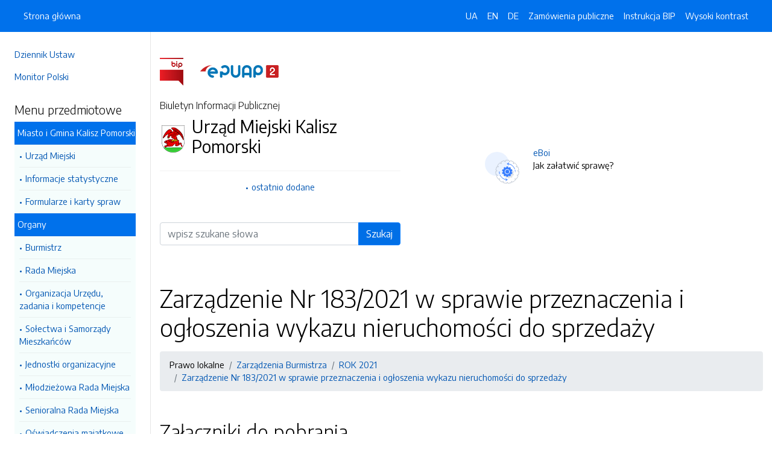

--- FILE ---
content_type: text/html; charset=UTF-8
request_url: https://bip.kaliszpom.pl/strony/10737.dhtml
body_size: 5239
content:
<!DOCTYPE html>
<html lang="pl">

<head>
    <meta charset="utf-8">
    <meta name="viewport" content="width=device-width, initial-scale=1, shrink-to-fit=no">
    <meta name="description" content="Biuletyn Informacji Publicznej Urząd Miejski Kalisz Pomorski">
    <meta name="deklaracja-dostępności" link="/deklaracjadostepnosci.dhtml">

    <link rel="icon" sizes="192x192" href="icon.png?v=1">
    <link rel="apple-touch-icon" href="ios-icon.png">
    <meta name="msapplication-square150x150logo" content="icon_largetile.png">

    <link rel="stylesheet" href="/front/css/bootstrap.min.css" media="screen">
    <link rel="stylesheet" href="/front/css/datatables.min.css" media="screen">
    <link rel="stylesheet" href="/front/css/design.css" media="screen">
    <link rel="stylesheet" href="/front/css/bootstrap-datepicker.standalone.css" media="screen">
    <link rel="stylesheet" href="https://fonts.googleapis.com/css?family=Encode+Sans:300,400,700&amp;subset=latin-ext"
        media="screen">
    <link rel="stylesheet" href="/front/css/print.css" media="print" />
    
    <style>
        h1 {
            color: #000 !important
        }
    </style>
    
    <title>
        Zarządzenie Nr 183/2021 w sprawie przeznaczenia i ogłoszenia wykazu nieruchomości do sprzedaży | BIP Urząd Miejski Kalisz Pomorski
            </title>
</head>

<body data-lat="53.296177" data-lng="15.903701" data-ulica="Wolności "     data-budynek="25"     data-kod="78-540" data-miejscowosc="Kalisz Pomorski">

    <a class="skip kontrast" href="#">Przejdź do strony z wysokim kontrastem</a>
    <a class="skip tresc" href="#main">Przejdź<br /> do treści strony</a>

    <div class="wrapper">
        <nav id="sidebar" class="p-4"><ul class="menu-extra mt-5 mb-4">
    <li><a href="http://dziennikustaw.gov.pl" title="Link do strony Dziennik Ustaw">Dziennik Ustaw</a></li>
    <li><a href="http://monitorpolski.gov.pl" title="Link do strony Monitor Polski">Monitor Polski</a></li>
    </ul>
<p class="h5">Menu przedmiotowe</p>
<ul class="accordion mb-4" id="menuPrzedmiotowe">
        <li id="heading0">
        <a title='Link do zakładki Miasto i Gmina Kalisz Pomorski' class="open_menu">Miasto i Gmina Kalisz Pomorski</a>
        <ul id="collapse0" class="submenu pl-2 pr-2" aria-labelledby="heading0" data-parent="#menuPrzedmiotowe">
                        <li><a href="/strony/menu/16.dhtml" title='Link do zakładki Urząd Miejski'>Urząd Miejski</a></li>
                        <li><a href="/strony/menu/52.dhtml" title='Link do zakładki Informacje statystyczne'>Informacje statystyczne</a></li>
                        <li><a href="http://eboi.kaliszpom.pl/" title='Link do zakładki Formularze i karty spraw'>Formularze i karty spraw</a></li>
                    </ul>
    </li>
        <li id="heading1">
        <a title='Link do zakładki Organy' class="open_menu">Organy</a>
        <ul id="collapse1" class="submenu pl-2 pr-2" aria-labelledby="heading1" data-parent="#menuPrzedmiotowe">
                        <li><a href="/strony/menu/18.dhtml" title='Link do zakładki Burmistrz'>Burmistrz</a></li>
                        <li><a href="/strony/menu/21.dhtml" title='Link do zakładki Rada Miejska'>Rada Miejska</a></li>
                        <li><a href="/strony/menu/23.dhtml" title='Link do zakładki Organizacja Urzędu, zadania i kompetencje'>Organizacja Urzędu, zadania i kompetencje</a></li>
                        <li><a href="/strony/menu/27.dhtml" title='Link do zakładki Sołectwa i Samorządy Mieszkańców'>Sołectwa i Samorządy Mieszkańców</a></li>
                        <li><a href="/strony/menu/3.dhtml" title='Link do zakładki Jednostki organizacyjne'>Jednostki organizacyjne</a></li>
                        <li><a href="/strony/menu/104.dhtml" title='Link do zakładki Młodzieżowa Rada Miejska'>Młodzieżowa Rada Miejska</a></li>
                        <li><a href="/strony/menu/108.dhtml" title='Link do zakładki Senioralna Rada Miejska'>Senioralna Rada Miejska</a></li>
                        <li><a href="/strony/menu/24.dhtml" title='Link do zakładki Oświadczenia majątkowe'>Oświadczenia majątkowe</a></li>
                        <li><a href="/strony/menu/13.dhtml" title='Link do zakładki Przyjęcia Interesantów w sprawach skarg i wniosków'>Przyjęcia Interesantów w sprawach skarg i wniosków</a></li>
                    </ul>
    </li>
        <li id="heading2">
        <a title='Link do zakładki Prawo' class="open_menu">Prawo</a>
        <ul id="collapse2" class="submenu pl-2 pr-2" aria-labelledby="heading2" data-parent="#menuPrzedmiotowe">
                        <li><a href="/strony/menu/59.dhtml" title='Link do zakładki Akty prawa miejscowego'>Akty prawa miejscowego</a></li>
                        <li><a href="/strony/menu/53.dhtml" title='Link do zakładki Dzienniki Urzędowe Województwa Zachodniopomorskiego'>Dzienniki Urzędowe Województwa Zachodniopomorskiego</a></li>
                    </ul>
    </li>
        <li id="heading3">
        <a title='Link do zakładki Prawo lokalne' class="open_menu">Prawo lokalne</a>
        <ul id="collapse3" class="submenu pl-2 pr-2" aria-labelledby="heading3" data-parent="#menuPrzedmiotowe">
                        <li><a href="/strony/menu/29.dhtml" title='Link do zakładki Statut'>Statut</a></li>
                        <li><a href="/strony/menu/30.dhtml" title='Link do zakładki Regulaminy'>Regulaminy</a></li>
                        <li><a href="/strony/menu/31.dhtml" title='Link do zakładki Uchwały Rady Miejskiej'>Uchwały Rady Miejskiej</a></li>
                        <li><a href="/strony/menu/34.dhtml" title='Link do zakładki Zarządzenia Burmistrza'>Zarządzenia Burmistrza</a></li>
                        <li><a href="/strony/menu/33.dhtml" title='Link do zakładki Strategia rozwoju'>Strategia rozwoju</a></li>
                        <li><a href="/strony/menu/101.dhtml" title='Link do zakładki Gminny Program Rewitalizacji'>Gminny Program Rewitalizacji</a></li>
                    </ul>
    </li>
        <li id="heading4">
        <a title='Link do zakładki Rada Miejska' class="open_menu">Rada Miejska</a>
        <ul id="collapse4" class="submenu pl-2 pr-2" aria-labelledby="heading4" data-parent="#menuPrzedmiotowe">
                        <li><a href="https://kaliszpom.radni.info/" title='Link do zakładki Rada Miejska w Kaliszu Pomorskim'>Rada Miejska w Kaliszu Pomorskim</a></li>
                        <li><a href="/strony/menu/84.dhtml" title='Link do zakładki Wykaz radnych wg okręgów wyborczych'>Wykaz radnych wg okręgów wyborczych</a></li>
                        <li><a href="/strony/menu/71.dhtml" title='Link do zakładki Głosowania'>Głosowania</a></li>
                        <li><a href="/strony/menu/72.dhtml" title='Link do zakładki Plan pracy Rady Miejskiej'>Plan pracy Rady Miejskiej</a></li>
                        <li><a href="/strony/menu/73.dhtml" title='Link do zakładki Relacje z sesji'>Relacje z sesji</a></li>
                        <li><a href="/strony/menu/74.dhtml" title='Link do zakładki Komisje Rady Miejskiej'>Komisje Rady Miejskiej</a></li>
                        <li><a href="/strony/menu/75.dhtml" title='Link do zakładki Protokoły z sesji'>Protokoły z sesji</a></li>
                        <li><a href="/strony/menu/76.dhtml" title='Link do zakładki Interpelacje i zapytania'>Interpelacje i zapytania</a></li>
                        <li><a href="/strony/menu/77.dhtml" title='Link do zakładki Informacje i sprawozdania'>Informacje i sprawozdania</a></li>
                    </ul>
    </li>
        <li id="heading5">
        <a title='Link do zakładki Informacje' class="open_menu">Informacje</a>
        <ul id="collapse5" class="submenu pl-2 pr-2" aria-labelledby="heading5" data-parent="#menuPrzedmiotowe">
                        <li><a href="/strony/menu/93.dhtml" title='Link do zakładki Informacje wyborcze'>Informacje wyborcze</a></li>
                        <li><a href="/strony/menu/107.dhtml" title='Link do zakładki Wybory Prezydenta RP 2025'>Wybory Prezydenta RP 2025</a></li>
                        <li><a href="/strony/menu/94.dhtml" title='Link do zakładki Wybory Ławników Sądowych na kadencję 2024 - 2027'>Wybory Ławników Sądowych na kadencję 2024 - 2027</a></li>
                        <li><a href="/strony/menu/68.dhtml" title='Link do zakładki RODO'>RODO</a></li>
                        <li><a href="/strony/menu/97.dhtml" title='Link do zakładki Cyberbezpieczeństwo'>Cyberbezpieczeństwo</a></li>
                        <li><a href="/strony/menu/4.dhtml" title='Link do zakładki Majątek Gminy'>Majątek Gminy</a></li>
                        <li><a href="/strony/menu/5.dhtml" title='Link do zakładki Budżet'>Budżet</a></li>
                        <li><a href="/strony/menu/65.dhtml" title='Link do zakładki Petycje, informacja publiczna, lobbing'>Petycje, informacja publiczna, lobbing</a></li>
                        <li><a href="/strony/menu/79.dhtml" title='Link do zakładki Raporty o stanie gminy'>Raporty o stanie gminy</a></li>
                        <li><a href="/strony/menu/92.dhtml" title='Link do zakładki Przetargi'>Przetargi</a></li>
                        <li><a href="/strony/menu/55.dhtml" title='Link do zakładki Zamówienia publiczne '>Zamówienia publiczne </a></li>
                        <li><a href="/strony/menu/8.dhtml" title='Link do zakładki Ogłoszenia'>Ogłoszenia</a></li>
                        <li><a href="/strony/menu/78.dhtml" title='Link do zakładki Konsultacje społeczne'>Konsultacje społeczne</a></li>
                        <li><a href="/strony/menu/90.dhtml" title='Link do zakładki Planowanie przestrzenne'>Planowanie przestrzenne</a></li>
                        <li><a href="/strony/menu/51.dhtml" title='Link do zakładki Plan miasta i gminy - punkty adresowe'>Plan miasta i gminy - punkty adresowe</a></li>
                        <li><a href="/strony/menu/40.dhtml" title='Link do zakładki Zarządzanie kryzysowe, obrona cywilna i sprawy obronne'>Zarządzanie kryzysowe, obrona cywilna i sprawy obronne</a></li>
                        <li><a href="/strony/menu/42.dhtml" title='Link do zakładki Ochrona Zdrowia'>Ochrona Zdrowia</a></li>
                        <li><a href="/strony/menu/43.dhtml" title='Link do zakładki Oświata i opieka nad dziećmi'>Oświata i opieka nad dziećmi</a></li>
                        <li><a href="/strony/menu/39.dhtml" title='Link do zakładki Ochrona Środowiska'>Ochrona Środowiska</a></li>
                        <li><a href="/strony/menu/67.dhtml" title='Link do zakładki Gospodarka odpadami'>Gospodarka odpadami</a></li>
                        <li><a href="/strony/menu/82.dhtml" title='Link do zakładki Kultura'>Kultura</a></li>
                        <li><a href="/strony/menu/9.dhtml" title='Link do zakładki Rejestry i Ewidencje'>Rejestry i Ewidencje</a></li>
                        <li><a href="/strony/menu/56.dhtml" title='Link do zakładki Straż Miejska'>Straż Miejska</a></li>
                        <li><a href="/strony/menu/12.dhtml" title='Link do zakładki Wyniki kontroli'>Wyniki kontroli</a></li>
                        <li><a href="/strony/menu/10.dhtml" title='Link do zakładki Informacje nieudostępnione'>Informacje nieudostępnione</a></li>
                        <li><a href="/strony/menu/106.dhtml" title='Link do zakładki Zgłoszenia naruszeń prawa'>Zgłoszenia naruszeń prawa</a></li>
                        <li><a href="/strony/menu/99.dhtml" title='Link do zakładki Zgromadzenia publiczne'>Zgromadzenia publiczne</a></li>
                        <li><a href="/strony/menu/11.dhtml" title='Link do zakładki Instrukcja obsługi'>Instrukcja obsługi</a></li>
                    </ul>
    </li>
        <li id="heading6">
        <a title='Link do zakładki Dostępność' class="open_menu">Dostępność</a>
        <ul id="collapse6" class="submenu pl-2 pr-2" aria-labelledby="heading6" data-parent="#menuPrzedmiotowe">
                        <li><a href="/strony/menu/86.dhtml" title='Link do zakładki Deklaracja dostępości'>Deklaracja dostępości</a></li>
                        <li><a href="/strony/menu/87.dhtml" title='Link do zakładki Raport o stanie zapewnienia dostępności podmiotu publicznego'>Raport o stanie zapewnienia dostępności podmiotu publicznego</a></li>
                        <li><a href="/strony/menu/103.dhtml" title='Link do zakładki Plan działania na rzecz zapewnienia dostępności'>Plan działania na rzecz zapewnienia dostępności</a></li>
                        <li><a href="/strony/menu/105.dhtml" title='Link do zakładki Dobre praktyki z zakresu dostępności cyfrowej'>Dobre praktyki z zakresu dostępności cyfrowej</a></li>
                        <li><a href="/strony/menu/58.dhtml" title='Link do zakładki Informacja dla osób niesłyszących'>Informacja dla osób niesłyszących</a></li>
                    </ul>
    </li>
    </ul>
<p class="h5">Serwis Biuletynu</p>
<ul class="menu-extra mb-3">
    <li><a href="/redakcja.dhtml" title="Link do zakładki Redakcja">Redakcja</a></li>
    <li><a href="/mapa.dhtml" title="Link do zakładki Mapa serwisu">Mapa serwisu</a></li>
    <li><a href="/zmiany.dhtml" title="Link do zakładki Rejestr zmian">Rejestr zmian</a></li>
    <li><a href="/instrukcja.dhtml" title="Link do zakładki Instrukcja obsługi">Instrukcja obsługi</a></li>
    <li><a href="/statystyki.dhtml" title="Link do zakładki Link do strony ze statystykami BIPa">Statystyki</a></li>
    <li><a href="/politykaprywatnosci.dhtml" title="Link do zakładki Link do polityki prywatności">Polityka prywatności</a></li>
    <li><a href="/deklaracjadostepnosci.dhtml" title="Link do zakładki Deklaracja dostępności">Deklaracja dostępności</a></li>
</ul></nav>
        <div id="content">
            <nav class="navbar fixed-top navbar-expand-lg navbar-dark bg-primary">
    <div class="container-fluid">
        <a href="#" id="sidebarCollapse" class="d-lg-none" title="Ukryj/pokaż menu przedmiotowe">
            <span class="navbar-toggler-icon"></span>
        </a>
        <a href="#" class="d-lg-none ml-auto" data-toggle="collapse" data-target="#navbarSupportedContent" aria-controls="navbarSupportedContent" aria-expanded="false" aria-label="Toggle navigation">
            <span class="navbar-toggler-icon"></span><span class="sr-only text-white">Otwórz</span>
        </a>
        <div class="collapse navbar-collapse" id="navbarSupportedContent">
            <ul class="navbar-nav">
                <li class="nav-item active">
                    <a class="nav-link" title="Link do Strona główna" href="/">Strona główna</a>
                </li>
            </ul>
            <ul class="nav navbar-nav ml-auto">
                <li class="nav-item active"><a class="nav-link trans" href="https://bip-kaliszpom-pl.translate.goog/?_x_tr_sl=pl&_x_tr_tl=uk" data-link="#googtrans/uk" data-link="#googtrans/uk" title="Ukraińska wersja językowa">UA</a></li>
                <li class="nav-item active"><a class="nav-link trans" href="https://bip-kaliszpom-pl.translate.goog/?_x_tr_sl=pl&_x_tr_tl=en" data-link="#googtrans/en" title="Angielska wersja językowa">EN</a></li>
                <li class="nav-item active"><a class="nav-link trans" href="https://bip-kaliszpom-pl.translate.goog/?_x_tr_sl=pl&_x_tr_tl=de" data-link="#googtrans/de" title="Niemiecka wersja językowa">DE</a></li>
                <li class="nav-item active">
                    <a class="nav-link" href="/zamowienia.dhtml" title="Link do zakładki Zamówienia publiczne">Zamówienia publiczne</a>
                </li>
                <li class="nav-item active">
                    <a class="nav-link" href="/instrukcja.dhtml" title="Link do zakładki Instrukcja obsługi">Instrukcja BIP</a>
                </li>
                                <li class="nav-item active">
                    <a class="nav-link kontrast" href="#" title="Wejsja strony z wysokim kontrastem">Wysoki kontrast</a>
                </li>
            </ul>
        </div>
    </div>
</nav>
<header class="mt-md-5 pt-5 pb-5">
    <div class="container">
        <div class="row align-items-lg-center">
            <div class="col-xl-5 col-lg-6">
                <div>
                    <a href="https://www.gov.pl/bip" title="Link do strony www.gov.pl/bip"><img src="/front/img/logo-bip.png" class="pr-4" alt="Logo BIP" /></a>
                    <a href="https://epuap.gov.pl" title="Link do strony epuap.gov.pl"><img src="/front/img/logo-epuap.png" alt="Logo ePUAP" /></a>
                </div>
                <div class="mt-4 h6">Biuletyn Informacji Publicznej</div>
                <div class="d-flex mt-4 mt-md-2">
                    <div class="d-flex d-flex align-items-start align-items-center">
                        <img src="https://alfatv.pl/images/herby/herb_kaliszpom.png" height="45" alt="herb jednostki" />
                    </div>
                    <div class="d-flex align-items-center h3 pl-2"><strong>Urząd Miejski Kalisz Pomorski</strong></div>
                </div>
                <ul class="mt-3 pt-3 b-t menu-info">
                    <li><a href="/ostatnie.dhtml" title="10 ostatnio dodanych pozycji do BIPa">ostatnio dodane</a></li>
                </ul>
                                <form action="/szukaj/dokumenty.dhtml" method="post" class="mt-5 mb-3">
                    <label class="sr-only" for="wyszukiwarka">Wyszukiwarka</label>
                    <div class="input-group">
                        <input type="search" id="wyszukiwarka" name="szukaj" class="form-control" placeholder="wpisz szukane słowa">
                        <div class="input-group-append">
                            <button type="submit" style="background-color: #006FE6" class="btn btn-primary btn-wide">Szukaj</button>
                        </div>
                    </div>
                    <!-- <ul class="pt-3 menu-info">
                        <li><a href="/szukaj.dhtml" title="Wyszukiwarka zaawansowana">wyszukiwanie zaawansowane</a></li>
                    </ul> -->
                </form>
                            </div>
            <div class="col-xl-6 offset-xl-1 col-lg-6">
                                                <div class="d-flex ml-lg-4 mt-4">
                    <div class="d-flex d-flex align-items-start align-items-center pr-3">
                        <span class="btn btn-icon btn-lg btn-soft-primary rounded-circle">
                            <img src="/front/img/icon-eboi.svg" alt="System eBoi" style="height: 40px" >
                        </span>
                    </div>
                    <div class="d-flex align-items-center pl-4">
                        <p><a href="http://eboi.kaliszpom.pl" title="Link do strony Elektroniczne Biuto Obsługi Interesanta">eBoi</a><br />Jak załatwić sprawę?</p>
                    </div>
                </div>
                                                            </div>
        </div>
    </div>
</header>            <div class="container" id="dokument">
                <div class="row">
                    <div class="col-12">
<h1 tabindex="-1" id="main">Zarządzenie Nr 183/2021 w sprawie przeznaczenia i ogłoszenia wykazu nieruchomości do sprzedaży</h1>
<nav class="mt-3 mb-3" aria-label="breadcrumb">
    <ol class="breadcrumb">
        <li class="breadcrumb-item"><a>Prawo lokalne</a></li><li class="breadcrumb-item"><a href="/strony/menu/34.dhtml">Zarządzenia Burmistrza</a></li><li class="breadcrumb-item"><a href="/strony/9701.dhtml">ROK 2021</a></li><li class="breadcrumb-item"><a href="/strony/10737.dhtml">Zarządzenie Nr 183/2021 w sprawie przeznaczenia i ogłoszenia wykazu nieruchomości do sprzedaży</a></li>    </ol>
</nav>
<h2 class="mt-5 mb-5">Załączniki do pobrania</h2>
<table class="table table-bordered table-striped">
    <thead>
        <tr>
            <th>Pobierz</th>
            <!-- <th>Rozpakuj</th> -->
        </tr>
    </thead>
    <tbody>
        <tr>
            <td><a href="/pliki/kaliszpom/10737.zip">Pobierz spakowane pliki</td>
            <!-- <td><a href="/unzip/10737.dhtml">Rozpakuj pliki i pobierz</a></td> -->
        </tr>
    </tbody>
</table>
<h2 class="mt-5 mb-3">Metadane - wyciąg z rejestru zmian</h2>
<table class="table table-bordered table-striped">
    <thead>
        <tr>
            <th>Akcja</th>
            <th>Osoba</th>
            <th>Data</th>
        </tr>
    </thead>
    <tbody>
        <tr>
            <td>Dodanie dokumentu:</td>
            <td>Radosław Czapek</td>
            <td>02-12-2021 10:53</td>
        </tr>
        <tr>
            <td>Osoba, która wytworzyła informację lub odpowiada za treść informacji:</td>
            <td>Radosław Czapek</td>
            <td>02-12-2021</td>
        </tr>
        <tr>
            <td>Ostatnia aktualizacja:</td>
            <td>-</td>
            <td>02-12-2021 10:53</td>
        </tr>
    </tbody>
</table>
</div>
                </div>
            </div>
        </div>
    </div>
    <div id="svg-section-bott">
    <figure class="ie-irregular-shape-2-bottom">
        <img class="js-svg-injector" src="/front/img/section-bottom.svg" alt="" />
    </figure>
</div>
<footer class="pt-5 pb-5">
    <div class="container">
        <div class="row justify-content-center">
            <div class="col-lg-4 pb-5">
                <p class="text-center">Urząd Miejski Kalisz Pomorski</p>
                    <p class="text-center">ul. Wolności  25                    <br />78-540, Kalisz Pomorski
                    <br />Zachodniopomorskie
                </p>
                <p class="text-center"><a href="http://www.kaliszpom.pl" title="Link do strony internetowej jednostki">www.kaliszpom.pl</a></p>
            </div>
            <div class="col-12 b-t pt-5">
                <div class="text-center">Biuletyn Informacji Publicznej v87.2.a.1. <a href="https://wave.webaim.org/report#/https://bip.kaliszpom.pl" title="Link do strony z walidatorem">BIP zgodny z WCAG 2.1</a></div>
                <div class="text-center">&copy; 2003 - 2026  Wszystkie prawa zastrzeżone. <a href="https://alfatv.pl" title="Link do strony Wytwórnia Telewizyjno-Filmowa Alfa">Wytwórnia Telewizyjno-Filmowa Alfa Sp. z o.o.</a>
                                </div>
            </div>
        </div>
    </div>
</footer>    <script src="https://code.jquery.com/jquery-3.3.1.min.js"></script>
    <script src="https://stackpath.bootstrapcdn.com/bootstrap/4.3.1/js/bootstrap.min.js"></script>
    <script src="https://cdn.datatables.net/1.10.19/js/jquery.dataTables.min.js"></script>
    <script src="https://cdn.datatables.net/1.10.19/js/dataTables.bootstrap4.min.js"></script>
    <script src="https://cdn.datatables.net/responsive/2.2.3/js/dataTables.responsive.min.js"></script>
    <script src="https://cdn.datatables.net/responsive/2.2.3/js/responsive.bootstrap4.min.js"></script>
    <script src="/front/js/bootstrap-datepicker.js"></script>
    <script src="/front/js/bootstrap-datepicker.pl.min.js"></script>
    <script src="/front/js/js.js"></script>

    <script type="text/javascript">
        $(document).ready(function () {
            $('.kontrast').on('click', function () {
                $.ajax("/kontrast/set.dhtml").done(function () {
                    window.location.reload(true);
                })
            });

            $('#sidebarCollapse').on('click', function () {
                $('#sidebar').toggleClass('active');
            });

            $(".accordion-toggle").focus(function () {
                $(this).trigger("click");
            });

            $("table").addClass('table table-bordered').wrap('<div class="table-responsive"/>').css("width", "100%");

            $("#dokument iframe").wrap('<div class="embed-responsive embed-responsive-16by9"/>');
            $("#dokument iframe").addClass('embed-responsive-item');

            $('#dokument img').addClass('img-fluid');
        });
    </script>
</body>

</html>